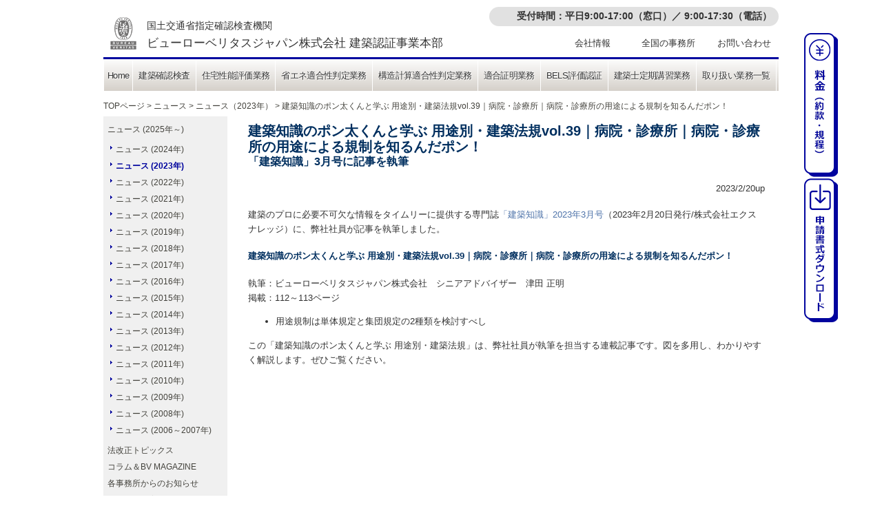

--- FILE ---
content_type: text/html
request_url: https://www.bvjc.com/news/230220.html
body_size: 17650
content:
<?xml version="1.0" encoding="Shift_JIS"?>
<!DOCTYPE html PUBLIC "-//W3C//DTD XHTML 1.0 Transitional//EN" "http://www.w3.org/TR/xhtml1/DTD/xhtml1-transitional.dtd">
<html xmlns="http://www.w3.org/1999/xhtml" xml:lang="ja" lang="ja"><!-- InstanceBegin template="/Templates/BaceContents.dwt" codeOutsideHTMLIsLocked="false" -->
<head>
<meta http-equiv="Content-Type" content="text/html; charset=shift_jis" />
<meta http-equiv="X-UA-Compatible" content="IE=edge" />
<meta http-equiv="Content-Script-Type" content="text/javascript" />
<meta http-equiv="Content-Style-Type" content="text/css" />
<meta http-equiv="Imagetoolbar" content="no" />
<!-- InstanceBeginEditable name="doctitle" -->
<meta name="description" content="建築知識のポン太くんと学ぶ 用途別・建築法規vol.39｜病院・診療所｜病院・診療所の用途による規制を知るんだポン！" />
<meta name="keywords" content="建築法規,建築知識,ビューローベリタス" />
<title>建築知識のポン太くんと学ぶ 用途別・建築法規vol.39｜病院・診療所｜病院・診療所の用途による規制を知るんだポン！│建築確認検査・住宅性能評価　ビューローベリタス</title>
<link rel="canonical" href="https://www.bvjc.com/news/230220.html">
<script type="application/ld+json">
  {
    "@context": "https://schema.org",
    "@type": "BreadcrumbList",
    "itemListElement": [{
      "@type": "ListItem",
      "position": 1,
      "name": "TOP ページ",
      "item": "https://www.bvjc.com/"
      },{
      "@type": "ListItem",
      "position": 2,
      "name": "ニュース",
      "item": "https://www.bvjc.com/news/"
      },{
      "@type": "ListItem",
      "position": 3,
      "name": "ニュース（2023年）",
      "item": "https://www.bvjc.com/news/2023.html"
    },{
      "@type": "ListItem",
      "position": 4,
      "name": "建築知識のポン太くんと学ぶ 用途別・建築法規vol.39｜病院・診療所｜病院・診療所の用途による規制を知るんだポン！",
      "item": "https://www.bvjc.com/news/230220.html"
    }]
  }
</script>
<!-- InstanceEndEditable -->

<!-- Google Tag Manager -->
<script>(function(w,d,s,l,i){w[l]=w[l]||[];w[l].push({'gtm.start':
new Date().getTime(),event:'gtm.js'});var f=d.getElementsByTagName(s)[0],
j=d.createElement(s),dl=l!='dataLayer'?'&l='+l:'';j.async=true;j.src=
'https://www.googletagmanager.com/gtm.js?id='+i+dl;f.parentNode.insertBefore(j,f);
})(window,document,'script','dataLayer','GTM-WL43ZWZ');</script>
<!-- End Google Tag Manager -->

<script src="/js/jquery-3.7.1.min.js" type="text/javascript"></script> 
<link href="/css/main.css" rel="stylesheet" type="text/css" />
<link href="/css/jquery.bxslider.css" rel="stylesheet" type="text/css" />
<!--メニュー画像ONOFF切り替え-->
<script src="/js/rollover.js" type="text/javascript"></script>

<!-- InstanceBeginEditable name="head" -->
<!-- InstanceEndEditable --> 


</head>
<body id="toppage">

<!-- Google Tag Manager (noscript) -->
<noscript><iframe src="https://www.googletagmanager.com/ns.html?id=GTM-WL43ZWZ"
height="0" width="0" style="display:none;visibility:hidden"></iframe></noscript>
<!-- End Google Tag Manager (noscript) -->

<div id="container"> 
<div id="header">
<!-- InstanceBeginEditable name="EditCtsHeader" --> <img src="/images/header2.jpg" alt="建築確認検査│ビューローベリタス" width="980" height="229" class="ctsheader_img" /> <!-- InstanceEndEditable -->

<!-- header -->
  <div id="header">
    <div class="headerimg2">

      <!--pagetop start-->
      <div class="container">
      <div class="item" style="width: 500px; margin-left: 10px;margin-top:25px;">
      <!--logo start-->
        <div style="line-height: 180%; font-size: 1.1em; margin: 0;"><img src="/images/top/bv_logo.png"  style="float:  left; margin-right:15px;">
          <div style="padding-top:0px;"><a href="/">国土交通省指定確認検査機関<br /><span style="font-size:1.2em; ">ビューローベリタスジャパン株式会社&nbsp;建築認証事業本部</span></a></div>
        </div>
      <!--logo end-->
      </div>
      
      <div class="item">
<style>
.icon_tell {

}
.top_tell{
text-align: right;
padding:5px 10px 5px 15px;
margin: 10px 0px 10px 0;
border-radius: 20px;
background: #e1e1e1;
font-size: 14px;
font-weight: bold;
}
</style>
      
        <div class="top_tell icon_tell">受付時間：平日9:00-17:00（窓口）／ 9:00-17:30（電話）</div>
      
        <nav class="top-menu">
            <ul>
              <li><a href="/about-us/" target="_blank">会社情報</a>
                <ul>
                  <li><a href="/about-us/" target="_blank">会社概要</a></li>
                  <li><a href="/careers/">採用情報</a></li>
                </ul>
              </li>
              <li><a href="/worldwide-locations/">全国の事務所</a></li>
              <li><a href="/contact/" target="_blank">お問い合わせ</a></li>
            </ul>
          </nav>
      </div>
    </div>
      <!--pagetop end-->

    <!--メインメニューstart-->
    <div id="mainNav">
      <ul>
        <li style="padding: 13px 5px 12px 5px!important;"><a href="/">Home</a></li>
        <li><a href="/ctc-business/bca">建築確認検査</a></li>
        <li><a href="/ctc-business/hqa">住宅性能評価業務</a></li>
        <li><a href="/ctc-business/hantei">省エネ適合性判定業務</a></li>
        <li><a href="/ctc-business/sac">構造計算適合性判定業務</a></li>
        <li><a href="/ctc-business/slc">適合証明業務</a></li>
        <li><a href="/ctc-business/bels">BELS評価認証</a></li>
         <li><a href="/ctc-business/pta">建築士定期講習業務</a></li>
        <li><a href="/ctc-business">取り扱い業務一覧</a></li>
      </ul>
    </div>
    <!--メインメニューend---->


    </div>

  </div><!-- /header -->

</div>
<div id="main">
<div id="plist">
<!-- InstanceBeginEditable name="EditPlist" -->
      <p> <a href="/">TOPページ</a> &gt; <a href="/news">ニュース</a> &gt; <a href="/news/2023.html">ニュース（2023年）</a> &gt; 建築知識のポン太くんと学ぶ 用途別・建築法規vol.39｜病院・診療所｜病院・診療所の用途による規制を知るんだポン！</p>
      <!-- InstanceEndEditable -->
<!-- /id="plist" --></div>
<table border="0" cellspacing="0" cellpadding="0" class="margin-top-5">
<tr> 
<td style="width: 180px;" class="valign-top" id="td_lnavi">
<div id="leftnavi">
<!-- InstanceBeginEditable name="EditLeftMenu" -->

<!-- news Left menu -->
<ul>
  <li><a href="/news/">ニュース (2025年～)</a>
    <ul>
      <li><a href="/news/2024.html">ニュース (2024年)</a></li>
      <li><span><a href="/news/2023.html">ニュース (2023年)</a></span></li>
      <li><a href="/news/2022.html">ニュース (2022年)</li>
      <li><a href="/news/2021.html">ニュース (2021年)</a></li>
      <li><a href="/news/2020.html">ニュース (2020年)</a></li>
      <li><a href="/news/2019.html">ニュース (2019年)</a></li>
      <li><a href="/news/2018.html">ニュース (2018年)</a></li>
      <li><a href="/news/2017.html">ニュース (2017年)</a></li>
      <li><a href="/news/2016.html">ニュース (2016年)</a></li>
      <li><a href="/news/2015.html">ニュース (2015年)</a></li>
      <li><a href="/news/2014.html">ニュース (2014年)</a></li>
      <li><a href="/news/2013.html">ニュース (2013年)</a></li>
      <li><a href="/news/2012.html">ニュース (2012年)</a></li>
      <li><a href="/news/2011.html">ニュース (2011年)</a></li>
      <li><a href="/news/2010.html">ニュース (2010年)</a></li>
      <li><a href="/news/2009.html">ニュース (2009年)</a></li>
      <li><a href="/news/2008.html">ニュース (2008年)</a></li>
      <li><a href="/news/past/">ニュース (2006～2007年)</a></li>
    </ul>
  </li>
  
  <li><a href="/news/news_detail/">法改正トピックス</a></li>
  <li><a href="/column/">コラム＆BV MAGAZINE</a></li>
  <!--<li><a href="/news/ordinance/mlit.html">国土交通省　最新情報</a></li>-->
  <li><a href="/news/ordinance/maillist.html">各事務所からのお知らせ</a></li>
  <li><a href="/news/ad-article/">出版物のご案内</a></li>
  <li><a href="/news/links/">リンク集</a></li>
</ul><!-- news Left menu -->

<!--
            <ul>
              <li><span><a href="/news/">ニュース</a></span></li>
            </ul>
-->
            <!-- InstanceEndEditable --> 
<!-- /id="leftnavi" --></div>
<!-- InstanceBeginEditable name="EditRightNavi" --> <!-- InstanceEndEditable --> 

<div id="right_bnr">
<p class="mail"><a href="/contact" onclick="window.open(this.href, '', 'width=800,height=600,top=10,left=10,scrollbars=yes,resizable=yes'); return false;">お問い合わせフォーム</a></p>

<a href="/careers" target="_blank"><img src="/images/common/bnr_career_s.png" width="160" alt="建築認証事業本部　採用サイト" /></a>
</div>
</td>
<td style="width: 30px;" class="valign-top" id="leftfader"><!-- /id="leftfader" -->&nbsp;</td>
<td class="valign-top">
  <div class="centercts"> 
    <!-- InstanceBeginEditable name="EditContents" -->
            <div class="margin">
              <h1>建築知識のポン太くんと学ぶ 用途別・建築法規vol.39｜病院・診療所｜病院・診療所の用途による規制を知るんだポン！</h1>
              <h2>「建築知識」3月号に記事を執筆</h2>
            </div>
            <div class="align-right margin-bottom-20">2023/2/20up</div>
            <p>建築のプロに必要不可欠な情報をタイムリーに提供する専門誌<a href="https://www.xknowledge.co.jp/kenchi" target="_blank">「建築知識」2023年3月号</a>（2023年2月20日発行/株式会社エクスナレッジ）に、弊社社員が記事を執筆しました。</p>
            <h3 class="margin-top-20 margin-bottom-20">建築知識のポン太くんと学ぶ 用途別・建築法規vol.39｜病院・診療所｜病院・診療所の用途による規制を知るんだポン！</h3>
            <p>執筆：ビューローベリタスジャパン株式会社　シニアアドバイザー　津田 正明<br />
              掲載：112～113ページ</p>
            <ul>
              <li>用途規制は単体規定と集団規定の2種類を検討すべし</li>
            </ul>
            <p>この「建築知識のポン太くんと学ぶ 用途別・建築法規」は、弊社社員が執筆を担当する連載記事です。図を多用し、わかりやすく解説します。ぜひご覧ください。</p>
            
            <!-- InstanceEndEditable --> 
    <!-- /class="centercts" --></div>
</td>
</tr>
</table>
<!-- /id="main" --></div>
<!-- /id="container" --></div>

<div id="footer">
<!-- footer -->
<div id="btn_box">
<ul>
<li><a href="/ctc-info-service/terms-and-conditions/?float"><img src="/images/common/f_bt_price.png" alt="料金（約款・規程）" /></a></li>
<li><a href="/ctc-info-service/form-download/?float"><img src="/images/common/f_bt_dl.png" alt="申請書式ダウンロード" /></a></li>
</ul>
</div>
<div class="sitemap_title">グループウェブサイト</div>
<div id="footer_group_link">
<ul id="group1">
<li><a href="https://www.bureauveritas.jp/" target="_blank">Bureau Veritas Japan Portal (船級、産業設備・機器検査、船積前検査)</a></li>
<li><a href="https://group.bureauveritas.com/" target="_blank">Bureau Veritas Global</a></li>
</ul>
<ul id="group2">
<li><a href="https://www.bureauveritas.jp/certification" target="_blank">ISO認証、検証・監査</a></li>
<li><a href="/">建築確認</a></li>
<li><a href="https://kansa.bvjc.com/" target="_blank">建築物・不動産技術監査</a></li>
<li><a href="https://www.buil-repo.com/" target="_blank">建物定期検査</a></li>
<li><a href="https://www.bureauveritas.jp/consumer-products-retail" target="_blank">家庭用品検査</a></li>
<li><a href="https://www.bureauveritas.jp/electronics-wireless" target="_blank">電気・電子製品向け試験・認証</a></li>
<li><a href="https://www.bureauveritas.jp/auto-emc" target="_blank">車載機器・EMC試験・取得サービス</a></li>
</ul>
</div>
<div class="sitemap_title">サイトマップ</div>
<table border="0" cellpadding="0" cellspacing="0" id="footer_sitemap">
<tr><td colspan="4" class="padding-bottom-10"><p><a href="/">TOPページ</a></p></td></tr>
<tr>
<td style="width:240px;" class="padding-right-10">
<p class="margin-bottom-10"><a href="/ctc-business/"><span>取り扱い業務一覧</span></a></p>
<p><b>建築基準法</b></p>
<ul>
<li><a href="/ctc-business/bca/">建築確認検査</a></li>
<li><a href="/ctc-business/tua/">仮使用認定</a></li>
<li><a href="/ctc-business/sac/">構造計算適合性判定</a></li>
<li><a href="/ctc-business/hrsa-bca/">性能評価</a></li>
<li><a href="/ctc-business/bosai-osaka/">防災評定（大阪府）</a></li>
<li><a href="/ctc-business/pta/">建築士定期講習</a></li>
</ul>
<p><b>品質・性能・保険</b></p>
<ul>
<li><a href="/ctc-business/hqa/">住宅性能評価</a></li>
<li><a href="/ctc-business/hrsa-hqa/">試験（特別評価方法認定のための試験）</a></li>
<li><a href="/ctc-business/slc/">適合証明（フラット35）</a></li>
<li><a href="/ctc-business/warranty/">住宅瑕疵担保責任保険</a></li>
<li><a href="/ctc-business/slh/">長期使用構造等確認</a></li>
<!--<li><a href="/ctc-business/hqn/">現金取得者向け新築対象住宅証明審査</a></li>-->
<li><a href="/ctc-business/hqv/">贈与税の非課税措置に係る住宅性能証明</a></li>
<li><a href="/ctc-business/asj/">耐震判定</a></li>
<li><a href="/ctc-business/pas/">建築技術性能証明</a></li>
<li><a href="/ctc-business/rr/">既存被災建築物の火害診断</a></li>
<!--231023削除<li><a href="/ctc-business/tscc/">優良マンション認定</a></li>-->
</ul>
</td>
<td style="width:270px;" class="padding-right-10">
<p><b>建築環境・省エネルギー</b></p>
<ul>
<li><a href="/ctc-business/hantei/">建築物エネルギー消費性能適合性判定<br>（省エネ適合性判定）</a></li>
<li><a href="/ctc-business/nca/">建築物省エネ法施行規則に係る適合性評価<br>（省エネ届出特例）</a></li>
<li><a href="/ctc-business/hyoka/">建築物エネルギー消費性能評価<br>（省エネ性能評価）</a></li>
<li><a href="/ctc-business/beca_ni/">建築物エネルギー消費性能に係る任意評定<br>（省エネ任意評定）</a></li>
<li><a href="/ctc-business/lcb/">低炭素建築物新築等計画の技術的審査</a></li>
<li><a href="/ctc-business/he/">住宅省エネルギー性能証明書発行</a></li>
<li><a href="/ctc-business/isee/">建築物のエネルギー消費性能の向上に関する法律第30条に基づく認定に係る技術的審査</a></li>
<li><a href="/ctc-business/bels/">BELS評価</a></li>
</ul>
<div id="pcam">
	<p class="margin-top-10"> <a href="https://kansa.bvjc.com" target="_blank"><img src="/images/top/kansa_pcam01-s.png" alt="監査サイト" /> </a>
	</p>
	<p class="margin-top-10"> <a href="https://www.buil-repo.com/" target="_blank"><img src="/images/top/kansa_pcam02-s.png" alt="監査サイト" /> </a>
	</p>
</div></td>
<td style="width:220px;" class="padding-right-10">
<p><span>業務関連情報</span></p>
<ul>
<li><a href="/ctc-info-service/e-process/">e-Process</a></li>
<li><a href="/ctc-info-service/appointment/">来社予約</a></li>
<li><a href="/ctc-info-service/mail-sodan/">事前相談</a></li>
<li><a href="https://kensa.bureauveritas.com" target="_blank">オンライン検査予約</a></li>
<li><a href="/ctc-info-service/building-app/" target="_blank">電子申請</a></li>
<li><a href="/ctc-info-service/form-download/">申請書式ダウンロード</a></li>
<li><a href="/ctc-info-service/terms-and-conditions/">料金(約款・規程)</a></li>
</ul>
<p><span>ニュース</span></p>
<ul>
<li><a href="/news/">ニュース</a></li>
<li><a href="/news/news_detail/">法改正トピックス</a></li>
<li><a href="/column/">コラム＆BV MAGAZINE</a></li>
<!--<li><a href="/news/ordinance/mlit.html">国土交通省　最新情報</a></li>-->
<li><a href="/news/ordinance/maillist.html">メールマガジン登録<br>（各事務所からのお知らせ等）</a></li>
<li><a href="/news/ad-article/">出版物のご案内</a></li>
<li><a href="/news/links/">リンク集</a></li>
</ul>
<p><span>セミナー・トレーニング</span></p>
<ul>
<li><a href="/ctc-business/pta/">建築士定期講習</a></li>
<li><a href="/web-seminar/">オンラインセミナー（オンデマンド）</a></li>
<li><a href="https://www.bureauveritas.jp/seminar#rs" target="_blank">オンラインセミナー（ライブ配信）</a></li>
<li><a href="/news/seminar-schedule.html">デリバリーセミナー</a></li>
</ul>
</td>
<td>
<p><span>会社情報・求人</span></p>
<ul>
<li><a href="/about-us/" target="_blank">会社概要</a></li>
<li><a href="/careers/" target="_blank">求人</a></li>
</ul>
<p><a href="/worldwide-locations/">全国の事務所</a></p>
<p><a href="/contact/" target="_blank">お問い合わせ・お見積もり</a></p>
<p><a href="/contact/client-opinion.html" onclick="window.open(this.href, '', 'width=800,height=600,top=10,left=10,scrollbars=yes,resizable=yes'); return false;">ご意見・ご要望</a></p>
<p><a href="https://www.bureauveritas.jp/privacy-policy" target="_blank">個人情報保護方針</a></p>
<p><a href="https://www.bureauveritas.jp/cookie-policy" target="_blank">クッキーポリシー</a></p>
<p><a href="https://www.bureauveritas.jp/terms_of_use" target="_blank">サイトのご利用にあたって</a></p>

<!--LinkedIn&Youtube-->
<p style="margin-top:1rem;"><a href="https://www.linkedin.com/authwall?trk=bf&trkInfo=AQHTZYjVKAAbcwAAAZUSKztQh4bprS_1SN1mfCwhLK7TnOc-3twhPkxBHb6vGj4ElnIFA78vQUFRgxPs_U3tbo6kHuCsYBUJuhYiP_O1Kt-I0o9rMBRBnNUb4-3bti9d5AcE5Pk=&original_referer=&sessionRedirect=https%3A%2F%2Fwww.linkedin.com%2Fcompany%2F%25E3%2583%2593%25E3%2583%25A5%25E3%2583%25BC%25E3%2583%25AD%25E3%2583%25BC%25E3%2583%2599%25E3%2583%25AA%25E3%2582%25BF%25E3%2582%25B9%25E3%2582%25B8%25E3%2583%25A3%25E3%2583%2591%25E3%2583%25B3%25E6%25A0%25AA%25E5%25BC%258F%25E4%25BC%259A%25E7%25A4%25BE" target="_blank"><img src="/images/LinkedIn-Blue-Logo_64.png" alt="LinkedIn" width="28" height="28"></a> <a href="https://www.youtube.com/@BureauVeritas_Japan" target="_blank"><img src="/images/yt_logo_rgb_64.png" alt="Youtube" width="40" height="28" style="margin-left: 10px;"></a></p>
</td>
</tr>
</table><!-- /footer -->

<!-- /id="footer" --></div>
<div id="copyright">
<p>&nbsp;&copy; Bureau Veritas Japan </p>
<!-- /id="copyright" --></div>
<!--
<script type="text/javascript">
$(document).ready(function(){
    $('#kansa_link .bxslider').bxSlider({
		auto: true,
		controls: false,
		pause: 3000
	});

    $('#header .bxslider').bxSlider({
		mode: 'fade',
		speed: 2000,
		auto: true,
		controls: false,
		pause: 4000
	});
});
</script>
-->
</body>
<!-- InstanceEnd --></html>


--- FILE ---
content_type: text/css
request_url: https://www.bvjc.com/css/common.css
body_size: 3883
content:
@charset "Shift_JIS";

/*==========*/
/* 基本設定 */
/*==========*/
body {
	margin: 0;
	padding: 0;
	/*background: #E8E6E7;*/
	background: #FFFFFF;
	text-align: center;
	color : #333333;
	/*font: 100% Arial, "ＭＳ Ｐゴシック", Osaka, "ヒラギノ角ゴ Pro W3";*/
	font: 13px "ヒラギノ角ゴ Pro W3", "メイリオ", Meiryo,Arial, Verdana, sans-serif, "ＭＳ Ｐゴシック";
}

body.flamein {
	background: #FFFFFF;
	text-align: left;
}

img {
	border: 0;
}

p,h1,h2,h3,h4,h5,form {
	margin: 0;
	padding: 0;
}

h1,h2,h3,h4,h5,h6 {
	font-weight: normal;
	font-size: 100%;
}

p,dt,dd,li {
	line-height: 1.6;
}

table {
	border-collapse: collapse;
}

/*============*/
/* リンク設定 */
/*============*/
a:link {
}

a:visited {
}

a:active {
}

a:hover {
}

/*================*/
/* サイト共通設定 */
/*================*/

/* 右よせ */
.right {
	text-align: right;
}

/* 中央ぞろえ */
.center {
	text-align: center;
}

/* 太字 */
.bold {
	font-weight: bold;
}

/* クリア */
.clear {
	clear: both;
}

/* 回りこみ左 */
.float-left {
	float: left;
}

/* 回りこみ右 */
.float-right {
	float: right;
}

/* NEWの色 */
.new {
	color: #FF0000!important;
	font-size: 80%;
}

/* 赤の色 */
.red {
	color: #FF0000!important;
}
/* BV文字設定 */
.bvred {
	color: #b0002d!important;
}

.bvblue {
	color: #00049E;
}

/*赤太字*/
.redB {
	color: #CD0030!important;
  font-weight: bold!important;
}
/*青太字*/
.blueB {
	color: #4f74aa;
  font-weight: bold;
}

.small {
	font-size: 90%;
}

.x-small {
	font-size: 80%;
}

.xx-small {
	font-size: 70%;
}
.large {
font-size:110%;
}
.x-large {
font-size:120%;
}

/*============*/
/* ヘッダ */
/*============*/
.headerimg2 {
    z-index: 0;
    margin: 0;
    padding: 0px 0 0 0;
/*    height: 290px;*/
    overflow: hidden;
    background-color: #ffffff;
    position: relative;
}
.headerimg2 ul, .headerimg2 li {
    margin: 0 !important;
    padding: 0 !important;
    list-style: none;
}
.container {
  display: flex;
  flex-direction: row;
  justify-content: space-between;
  align-items: flex-start ;
  margin-bottom: 5px;
}
.item1 {
order: 1;
flex-basis: 300px;
}
.item2 {
order: 2;
flex-basis: 200px;
}
.item3 {
order: 3;
flex-basis: 400px;
}

select{
border:#e69f36 solid 2px;
padding: 0 0 0 0;
  border-radius: 4px;
  background: #e69f36;
  color:#fff;
  margin: 0 0 5px 0 ;
}

nav.top-menu{
margin-left: 90px;
/*	display: inline-block;*/
}
.top-menu ul {
list-style: none;
margin: 0;
padding: 0;
}
.top-menu ul::after {
content: "";
display: block;
clear: both;
}
.top-menu ul > li {
float: left;
position: relative;
width: 110px;
box-sizing: border-box;
  z-index: 10;
  padding: 2px;
}
.top-menu ul li a {
display: block;
text-decoration: none;
color: #333;
background: #fff;
text-align: center;
border-left:10px #fff solid;
  padding:5px;
}
.top-menu ul li a:hover {
background: #fff;
  color: #00049E;
border-left:10px #00049E solid;
}
.top-menu ul > li ul {
display: none;
position: absolute;
top: 100%;
width: 100%;
}
.top-menu ul > li li {
float: none;
width: 110px;
}
.top-menu ul li:hover ul {
display: block;
}

/*2025カラー変更ここから*/
.rs_menu {
    display: flex;
    list-style: none;
}

.rs_menu li {
    padding: 8px 5px;

}

/*2025カラー変更ここまで*/

/*============*/
/* サイト設定 */
/*============*/
#container {
	margin: 0 auto;
/*	padding: 0 0 10px; */
	padding: 0;
	width: 980px;
	text-align: left;
	background: #FFFFFF;
	position: relative;
}

/*==============*/
/* コピーライト */
/*==============*/
#copyright {
	margin: 0 auto;
	padding: 5px 0 0;
	width: 980px;
	text-align: left;
	color: #4F74AA;
	font: 600 68% Arial;
}

/*========*/
/* ヘッダ */
/*========*/
#header {
	margin:0px;
	padding:0px;
	width: 980px;
}
#header img.ctsheader_img {
	display: none;
}
#header #hd_header { position:absolute; top:0px; left:5px; }
#header #hd_title { display:inline-block; }
#header #hd_select { position:absolute; top:45px; left:835px; font-size:8pt; background-color:#2B281F; z-index:15; }
#header #hd_select #hd_sel_title { display:block; width:117px; padding:3px 0px; padding-left:10px; color:#A5A392; background:url("../images/common/sel_pulldown.jpg") 108px 4px no-repeat; cursor:pointer; }
#header #hd_select #hd_sel_detail { display:none; padding:10px 5px; line-height:180%; color:#FFFFFF; }
#header #hd_select #hd_sel_detail p { background:url("../images/common/sel_mark.gif") -4px 4px no-repeat; padding-left:8px; }
#header #hd_select #hd_sel_detail a { color:#FFFFFF; text-decoration:none; }
#header #hd_select #hd_sel_detail a:hover { color:#D0002D; text-decoration:none; }
#header #hd_link { display:inline-block; margin-left:20px; position:relative; z-index:18; top:1px; }
#header #hd_link ul { margin:0px; padding:0px; }
#header #hd_link ul li { display:inline-block; margin-left:15px; }

/*
#header #hd_switch { position:absolute; top:49px; left:10px; z-index:17; }
#header #hd_switch ul { margin:0px; padding:0px; list-style:inside none; }
#header #hd_switch ul li { margin-right:6px; float:left; }
#header #hd_switch ul li a { height:94px; width: 94px; display: block; background: left top no-repeat; text-indent: -999em; }
#header #hd_switch ul li#hd_rs a { 
	background-image: url(/images/common/header/head_sw_reservation.png);
	background-image: url(/images/common/header/head_sw_reservation_ie.gif)\9;
}
#header #hd_switch ul li#hd_dl a {
	background-image: url(/images/common/header/head_sw_download.png);
	background-image: url(/images/common/header/head_sw_download_ie.gif)\9;
}
#header #hd_switch ul li#hd_pr a {
	background-image: url(/images/common/header/head_sw_price.png);
	background-image: url(/images/common/header/head_sw_price_ie.gif)\9;
}
#header #hd_switch ul li#hd_rs a:hover {
	background-image: url(/images/common/header/head_sw_reservation_o.png);
	background-image: url(/images/common/header/head_sw_reservation_ie_o.gif)\9;
}
#header #hd_switch ul li#hd_dl a:hover {
	background-image: url(/images/common/header/head_sw_download_o.png);
	background-image: url(/images/common/header/head_sw_download_ie_o.gif)\9;
}
#header #hd_switch ul li#hd_pr a:hover {
	background-image: url(/images/common/header/head_sw_price_o.png);
	background-image: url(/images/common/header/head_sw_price_ie_o.gif)\9;
}
/*

/* 181200 */
#header #hd_switch { position:absolute; top:49px; left:10px; z-index:17; width:200px; }
#header #hd_switch ul { margin:0px; padding:0px; list-style:inside none; }
#header #hd_switch ul li { margin: 0 6px 2px 0; float:left; }
#header #hd_switch ul li a:hover img { opacity:1; filter:brightness(110%); }

/* /181200 */

/* 191004 */
/* ヘッダ画像スライド */
.headerimg {
	z-index: 0;
	margin: 0;
	padding: 34px 0 0 0;
	height: 195px;
	overflow: hidden;
	background-color: #67645b;
	position: relative;
}
.headerimg ul, .headerimg li {
	margin: 0 !important;
	padding: 0 !important;
	list-style: none;
}
.open a {
	color: #d0103b;
	font-size: 125%;
	font-weight: bold;
}
.open a:hover {
	color: #b0002d;
}

/* /191004 */

#header #hd_bannerbk { position:absolute; top:35px; left:95px; }
#header #hd_bannerbk ul { margin:0px; padding:0px; list-style:inside none; }


#header #hd_banner { position:absolute; top:35px; left:95px; }
#header #hd_banner ul { margin:0px; padding:0px; list-style:inside none; }
#header #hd_banner ul li a:hover img {
opacity: .7;
filter: alpha(opacity=70);
-ms-filter: "alpha(opacity=70)";
-khtml-opacity: 0.7;
-moz-opacity: 0.7;
}

#header #hd_search { position:absolute; top:7px; left:840px; background:url("../images/common/search_bk.jpg") 0px -2px no-repeat; height:23px; }
#header #hd_search input { border:none; background:none; /*background-color:#DDDDDD;*/ }
#header #hd_search input.searchtxt { width:105px; outline:0px none black; margin-left:5px; }
#header #hd_search #search_btn { position:relative; top:3px; left:-6px; }
#header #hd_flash { position:absolute; top:34px; left:0px; }

#header #mainNav { position:relative;width:981px;height:46px; border-top:3px solid #00049E;}
/*#header #mainNav { position:relative;width:981px;height:46px;z-index:17; }*/
/* #header #mainNav ul { margin:0px;padding:0px;margin-top:5px; } */
#header #mainNav ul {
margin:0px;padding:0px;margin-top:0px;
display: flex;
background-image: linear-gradient(180deg, rgba(252, 252, 251, 1), rgba(213, 208, 202, 1));
}
#header #mainNav ul li { 
position:relative;
/*float:left;*/
/*height: 46px;*/
list-style-type:none;
background-image: linear-gradient(180deg, rgba(252, 252, 251, 1), rgba(213, 208, 202, 1));
padding: 13px 8px 12px 8px!important;
border: 1px solid #fff;
letter-spacing:-0.05em;
text-shadow: 0 -1px 1px #fff, 1px 1px 1px #fff;
color: #000;
}
#mainNav ul li+ li {
  border-left:none!important;
}
#mainNav ul li a{
    display: block;
    height: 100%;
    width: 100%
}
#mainNav ul li a{
    display: block;
    height: 100%;
    width: 100%;
}
#mainNav ul li:hover{
  background: #d7d4d0!important;
}
#header ul li div { font-size:10pt; }
#header ul li div.sub_title { font-weight:bold; background-color:#999; text-indent:10px; color:#FFF; margin-bottom:5px; }
#header #hd_link ul li div#head_service_list,
#header #hd_link ul li div#head_news_list,
#header #hd_link ul li div#head_seminar_list,
#header #hd_link ul li div#head_location_list,
#header #hd_link ul li div#head_company_list,
#header #hd_link ul li div#head_contact_list { position:absolute; display:none; background:#C6BFB7; top:33px; padding:15px; }
/* #header #mainNav ul li div#menu_etc_list { position:absolute; display:none; background:#C6BFB7; top:46px; padding:15px; } */
#header ul li div.menu_title { padding:3px 10px; font-weight:normal; text-transform:none; background-color:#68655C; color:#FFFFFF; font-weight:bold; }
#header ul li div.menu_detail { margin-top:5px; padding:0px 0px; }
#header ul li div.menu_detail p { margin-left: 10px; }
#header ul li div.menu_detail p.ind1 { padding-left:9pt; }
#header ul li div.menu_detail p.ind2 { padding-left:18pt; }
#header ul li div.menu_detail p.ind3 { padding-left:27pt; }
#header ul li div.menu_detail table td { vertical-align:top; }
#header ul li div a { text-decoration:none; color:#43423c; }
#header ul li div a:hover { text-decoration:none; color:#9c192e; }

/* 注目バナー　2019/6/10変更 */
#header #feature {
	visibility: visible; /* 表示／非表示切り替え */
	position: absolute;
	top: 120px;
	left: 15px;
}

#header #feature a {
	display: block;
	width: 260px;
	height: 90px;
}

#header #feature a:hover img {
	opacity:1;
	filter:brightness(110%);
}


/* ロゴ */
#logo {
	float: left;
	width: 267px;
	height: 86px;
}

#logo img {
	vertical-align: bottom;
}


/* ヘッダ・ナビゲーションブロック */
#navi-block {
	float: right;
	margin: 0;
	padding : 0;
	text-align: right;
	width: 713px;
}


/* サイトナビゲーション */
#sitenavi {
	float: right;
	margin: 0px;
	padding: 0;
}

#sitenavi ul {
	margin: 5px 0 0;
	padding: 0;
	list-style: none;
}

#sitenavi li {
	float: left;
	margin: 0;
	padding: 0;
	font-size: 9pt;
	border-right: 1px solid #ADACAC;
}

#sitenavi li.nosnaviline {
	border: none;
}

#sitenavi a {
	padding: 0 5px;
	color: #ADACAC;
	text-decoration: none;
}

#sitenavi a:hover {
	color: #666666;
}

#search {
	margin: 0;
	padding: 10px 10px 0 0;
	float: right;
}

#search input.searchtxt {
	width: 50px;
}

/* ナビゲーション */
#navi {
	float: right;
	margin: 47px 0 0;
	padding: 0;
}

#navi ul {
	margin: 0;
	padding: 0;
	list-style: none;
}

#navi li {
	float: left;
	margin: 0;
	padding: 0;
	font-size: 9pt;
	border-right: 1px solid #CC0038;
}

#navi li.nonaviline {
	border: none;
}

#navi li a {
	padding: 1px 5px 2px;
	text-decoration: none;
	color: #CC0038;
	font-weight: bold;
}

#navi li a:hover {
	color: #FFFFFF;
	font-weight: bold;
	background: #CC0038;
}

/* フッター */
#footer {
	margin:1px auto 0;
/*	margin-top:10px; */
	padding:0px 0px 30px 0px;
	width: 980px;
	text-align: left;
	background:#EAE9E5 url('../images/common/footer_bg.gif') right top no-repeat;
}

#footer #footer_group_link { border-bottom: 1px solid #AAA; margin-bottom: 5px; padding: 0px 30px 5px 30px; font-size: 13px; }
#footer #footer_group_link a { color: #333; text-decoration: none; }
#footer #footer_group_link a:hover { color: #00049E; text-decoration: none; }
#footer #footer_group_link ul { list-style: none; margin: 0px; padding: 0px; }
#footer #footer_group_link li { color: #00049E; display: inline; white-space: nowrap; /*padding-right: 55px;*/ }
#footer #footer_group_link li:before { content: "■"; padding-right: 5px; }
#footer #footer_group_link ul#group1 li { padding-right: 24px; }
#footer #footer_group_link ul#group2 li { padding-right: 28px; padding-right: 28px\9; }

#footer .sitemap_title { color: #333; font-size: 15px; font-weight: bold; padding: 5px 0px 5px 30px; }

#footer table {
	/*font:80% Arial, "ＭＳ Ｐゴシック", Osaka, "ヒラギノ角ゴ Pro W3";*/
	margin: 0 auto;
	width:920px;
	color:#333333;
}
#footer p a {
	font-size:100%;
	color:#00049E;
	font-weight:bold;
	text-decoration:none;
}
#footer p span {
	font-size:100%;
	color:#00049E;
	font-weight:bold;
}
#footer p a:hover {
	font-size:100%;
	color:#00049E;
	font-weight:bold;
	text-decoration:none;
}
#footer td {
	vertical-align:top;
	line-height:150%;
}
#footer td ul { margin:0px; margin-bottom:10px; padding:0px; list-style:none inside; }
#footer li a {
	font-size:100%;
	color:#42413C;
	text-decoration:none;
	list-style-position:inside;
}
#footer li a:hover {
	font-size:100%;
	color:#00049E;
	text-decoration:none;
}


#footer #btn_box {
	display: none;
}
.bca_con #footer #btn_box {
	display: block;
	position: fixed;
	right: 1em;
	bottom: 1em;
}

.bca_con #footer #btn_box ul {
	list-style: none;
	margin: 0;
	padding: 0;
}

.bca_con #footer #btn_box li {
	margin: 2px 0 0;
	padding: 0;
	line-height: 0;
}


/* カテゴリー */
#category {
	clear: both;
	margin: 0;
	padding: 0 0 0 8px;
	width: 972px;
	background: url(../images/common/category-bg.jpg) repeat-x;
	height: 42px;
}

#category ul {
	margin: 0;
	padding: 0;
	list-style: none;
}

#category li {
	float: left;
	margin: 0;
	padding: 0;
}

#category li img {
	margin-right: 0px;
	vertical-align: bottom;
}

#category3 {
	margin-right: 3px;
	vertical-align: bottom;
}


/* Flash領域 */
#flash {
	margin: 0px;
	padding: 0px;
	width: 980px;
	height: 188px;
	z-index: 2;
}

#flash img {
	vertical-align: bottom;
}

/* サブメニュー */
#navi .navlevel2 {
	position: absolute;
	visibility: hidden;
	z-index: 3;
	text-align: left;
	background: #FFFFFF;
	opacity:.90;
	filter: alpha(opacity=90); 
	-moz-opacity: 0.9;
}

#navi .navlevel2 ul {
	margin: 0;
	padding: 0;
	list-style: none;
}

#navi .navlevel2 li {
	float: none;
	margin: 0;
	padding: 0;
	border: none;
	font-size: 100%;
}

#navi .navlevel2 a {
	margin: 0px;
	padding: 2px 5px 2px 13px;
	display: block;
	width: 140px;
	background: url(../images/common/menudot.gif) no-repeat left top;
	color: #6B82A1;
	font-weight: normal;
}

#navi .navlevel2 a:hover {
	font-weight: normal;
}

#navi .navlevel2_last {
	position: absolute;
	right: 0px;
}

#navi .menuhoveron {
	background-color: #CC0038;
	color: #FFFFFF;
}

#navi .menuhoveroff {
	background-color: #FFFFFF;
	color: #CC0038;
}

/* マージン */
.margin-top-0 { margin-top: 0px; }
.margin-top-5 { margin-top: 5px; }
.margin-top-10 { margin-top: 10px; }
.margin-top-15 { margin-top: 15px; }
.margin-top-20 { margin-top: 20px; }
.margin-top-30 { margin-top: 30px; }
.margin-left-5 { margin-left: 5px; }
.margin-left-10 { margin-left: 10px; }
.margin-left-15 { margin-left: 15px; }
.margin-left-20 { margin-left: 20px; }
.margin-left-30 { margin-left: 30px; }
.margin-left-35 { margin-left: 35px; }
.margin-left-40 { margin-left: 40px; }
.margin-left-45 { margin-left: 45px; }
.margin-left-50 { margin-left: 50px; }
.margin-left-55 { margin-left: 55px; }
.margin-left-60 { margin-left: 60px; }
.margin-right-5 { margin-right: 5px; }
.margin-right-10 { margin-right: 10px; }
.margin-right-15 { margin-right: 15px; }
.margin-right-20 { margin-right: 20px; }
.margin-right-30 { margin-right: 30px; }
.margin-bottom-5 { margin-bottom: 5px; }
.margin-bottom-10 { margin-bottom: 10px; }
.margin-bottom-15 { margin-bottom: 15px; }
.margin-bottom-20 { margin-bottom: 20px; }
.margin-bottom-30 { margin-bottom: 30px; }

/* パディング */
.padding-top-5 { padding-top:5px; }
.padding-top-10 { padding-top:10px; }
.padding-top-15 { padding-top:15px; }
.padding-top-20 { padding-top:20px; }
.padding-left-5 { padding-left:5px; }
.padding-left-10 { padding-left:10px; }
.padding-left-15 { padding-left:15px; }
.padding-left-20 { padding-left:20px; }
.padding-right-5 { padding-right:5px; }
.padding-right-10 { padding-right:10px; }
.padding-right-15 { padding-right:15px; }
.padding-right-20 { padding-right:20px; }
.padding-bottom-5 { padding-bottom:5px; }
.padding-bottom-10 { padding-bottom:10px; }
.padding-bottom-15 { padding-bottom:15px; }
.padding-bottom-20 { padding-bottom:20px; }

/* valign */
.valign-top { vertical-align: top; }
.valign-middle { vertical-align: middle; }
.valign-bottom { vertical-align: bottom; }
.align-left { text-align: left; }
.align-center { text-align: center; }
.align-right { text-align: right; }

/* 行間 */
.line-height-100 { line-height:100%; }
.line-height-110 { line-height:110%; }
.line-height-120 { line-height:120%; }
.line-height-130 { line-height:130%; }
.line-height-140 { line-height:140%; }
.line-height-150 { line-height:150%; }
.line-height-160 { line-height:160%; }
.line-height-170 { line-height:170%; }
.line-height-180 { line-height:180%; }
.line-height-190 { line-height:190%; }
.line-height-200 { line-height:200%; }




/*=====================================
 リンク画像アクション
=====================================*/

#pcam a img {
opacity: 1;
filter: alpha(opacity=100);
-ms-filter: "alpha(opacity=100)";
-khtml-opacity: 1;
-moz-opacity: 1;
-webkit-transition: .25s ease-in-out;
transition: .25s ease-in-out;
}
#pcam a:hover img {
opacity: .6;
filter: alpha(opacity=60);
-ms-filter: "alpha(opacity=60)";
-khtml-opacity: 0.6;
-moz-opacity: 0.6;
}


/*ハイパーリンクがある画像にマウスオーバー*/
a img {
opacity: 1;
filter: alpha(opacity=100);
-ms-filter: "alpha(opacity=100)";
-khtml-opacity: 1;
-moz-opacity: 1;
/*-webkit-transition: .25s ease-in-out;
transition: .25s ease-in-out;*/
}
a:hover img {
opacity: .7;
filter: alpha(opacity=70);
-ms-filter: "alpha(opacity=70)";
-khtml-opacity: 0.7;
-moz-opacity: 0.7;
}

area {
	border: none;
	outline: none;
}

/* ボタン型テキスト */
.textbtn {
	border: 1px solid #b0002d;
	padding: 3px 6px;
	display: inline-block;
	color: #b0002d !important;
}
.textbtn:hover {
	background-color: #e4e4f7;
	border: 1px solid #2C32FF;
	color: #2C32FF !important;
}

.textbtn_b {
	border: 1px solid #4f74aa;
	border-radius: 2px;
	display: inline-block;
	padding: 5px 10px;
	color: #4f74aa;
}
.textbtn_b:hover {
	background-color: #e4e4f7;
	border: 1px solid #2C32FF;
	color: #2C32FF !important;
}

/*インデンント*/
.indent-1 {
	padding-left:1em;
	text-indent:-1em;
}
.indent-1_2 {
	padding-left:1em;
	text-indent:-1.5em;
}
.indent-1_2_2 {
	padding-left:1.5em;
	text-indent:-1.5em;
}
.indent-2 {
	padding-left:2em;
	text-indent:-2em;
}
.indent-2_2 {
	padding-left:2em;
	text-indent:-1.5em;
}

.indent-3 {
	padding-left:3em;
	text-indent:-3em;
}
.indent-3_2 {
	padding-left:3em;
	text-indent:-2.5em;
}

--- FILE ---
content_type: text/css
request_url: https://www.bvjc.com/css/contents.css
body_size: 4905
content:
@charset "Shift_JIS";

/*==================*/
/* 繧ｳ繝ｳ繝�Φ繝��繝�ム */
/*==================*/
#ctsheader {
	margin: 0px;
	padding: 0px;
	width: 980px;
	z-index: 2;
}

#ctsheader img {
	vertical-align: bottom;
}

/*==============*/
/* 繝｡繧､繝ｳ繧ｨ繝ｪ繧｢ */
/*==============*/
#main {
	margin: 0;
	padding: 0;
	width: 980px;
}

/*#main td {
	vertical-align: top;
}*/

.clearfix:after {
	content: "";
	clear: both;
	display: block;
}


/*==================*/
/* 蟾ｦ繝翫ン繧ｲ繝ｼ繧ｷ繝ｧ繝ｳ */
/*==================*/
#td_lnavi {
	background-color:#F0F0F0;
}
#leftnavi {
	/*margin: 13px 0px 0px 0px;*/
	margin: 0;
	padding: 0;
	width: 170px;
	font-size: 100%;
	font-weight: normal;
}

#leftnavi ul { margin: 10px 0px; padding: 0px; list-style: none inside; margin-left: 0.5em; font-size: 12px; line-height: 150%; }
#leftnavi .lnav_lev3_ul { margin-left: 0em; }
#leftnavi ul li ul { margin-left: 0em; }
#leftnavi li { margin-bottom: 5px; }
/*#leftnavi .lnav_lev3_li { padding-left: 1em; background: url(../images/common/lnav_lev3_point.gif) no-repeat 0px 2px; }*/
#leftnavi ul li ul li { background: url(../images/common/lnavi_point_red.gif) no-repeat; padding-left:1em; }
#leftnavi ul li ul ul li { background: url(../images/common/lnavi_point_gray.gif) no-repeat; padding-left:1em; }
#leftnavi li a { color: #43423c; text-decoration: none; }
#leftnavi li a:hover { color: #00049E; }
#leftnavi ul li span a { color: #00049E; font-weight: bold; }

#td_lnavi #right_bnr {
	margin: 5em 10px 1em;
	bottom: 0;
}
#td_lnavi p.mail {
	padding: 8px 5px 8px 20px;
	background:url('/images/picto_mail.gif') 5px 13px no-repeat;
	background-color: #fff;
	margin: 1em 0 10px;
	border: 1px solid #ccc;
}

#td_lnavi div.left_link ul {
	list-style: none;
	margin: 3em 5px 1em;
	padding: 0;
}
#td_lnavi div.left_link ul li {
	background: url(/images/bullet_arrow.gif) left top no-repeat;
	padding: 0 0 0 15px;
	margin-bottom: 0.5em;
}


/*================*/
/* 繝代Φ縺上★繝ｪ繧ｹ繝� */
/*================*/
#plist {
	margin: 13px 0px 0px 0px;
	padding: 0;
	font-size: 9pt;
}

#plist p {
	color: #43423c;
}

#plist a {
	color: #43423c;
	text-decoration: none;
}

#plist a:hover {
	color: #00049E;
	text-decoration: none;
}


/*================*/
/* 荳ｭ螟ｮ繧ｳ繝ｳ繝�Φ繝� */
/*================*/
.centercts {
	width: 750px;
	margin: 10px auto 2em;
	font-size: 10pt;
/*	line-height: 130%;*/
/*	color: #555555;*/

}

.centercts a {
	color: #4f74aa;
	text-decoration: none;
}

.centercts a:visited {
	color: #4f74aa;
	text-decoration: none;
}

.centercts a:active {
	color: #00049E;
	text-decoration: none;
}

.centercts a:hover {
	color: #00049E;
	text-decoration: underline;
}

.centercts h1 {
	color: #002F5F;
	font-size: 150%;
	line-height: 115%;
	font-weight: bold;
}

.centercts h2 {
	color: #002F5F;
	font-weight: bold;
	font-size: 120%;
	margin-bottom: 0.5em;
}

.centercts h3 {
	color: #002F5F;
	font-weight: bold;
}

.centercts .margin {
	margin-bottom: 20px;
}

.centercts table.table01 {
	border: none;
}

.centercts table.table01 th {
	background-color: #4F74A9;
	color: #FFFFFF;
	border: 1px solid #FFFFFF;
}

.centercts table.table01 tr {
}

.centercts table.table01 td {
	border: 1px solid #FFFFFF;
	background-color: #EEEEEE;
	color: #555555;
}

.centercts table.table01 tr.white td {
	background-color: #FFFFFF;
}

.centercts table.table01 td.white {
	background-color: #FFFFFF;
}

.centercts table.table01a {
	border: none;
}

.centercts table.table01a th {
	background-color: #4F74A9;
	color: #FFFFFF;
	border: 1px solid #FFFFFF;
}

.centercts table.table01a tr {
}

.centercts table.table01a td {
	border: 1px solid #FFFFFF;
	background-color: #EEEEEE;
	color: #555555;
}

.centercts table.table01a tr.white td {
	background-color: #FFFFFF;
}

.centercts table.table01a td.white {
	background-color: #FFFFFF;
}

.centercts table.table02 {
	border: none;
}

.centercts table.table02 th {
	border: none;
}

.centercts table.table02 td {
	border: none;
}

.centercts table.table02a {
	border: none;
}

.centercts table.table02a th {
	border: none;
}

.centercts table.table02a td {
	border: none;
}

.centercts table.table03 {
	border: 0px solid #555555;
	border-collapse: separate;
	border-spacing: 1px;
}

.centercts table.table03 th {
	background-color: #4F74A9;
	color: #FFFFFF;
	border: 0px solid #FFFFFF;
}

.centercts table.table03 tr {
}

.centercts table.table03 td {
	border: 0px solid #FFFFFF;
	background-color: #EEEEEE;
	color: #555555;
}

.centercts table.table03 tr.white td {
	background-color: #FFFFFF;
}

.centercts table.table04 {
	border: 1px solid #555555;
}

.centercts table.table04 th {
	background-color: #4F74A9;
	color: #FFFFFF;
	border: 1px solid #555555;
}

.centercts table.table04 td {
	border: 1px solid #555555;
	background-color: #FFFFFF;
	color: #555555;
}

.centercts table.table05 {
	border: 1px solid #555555;
}

.centercts table.table05 th {
	background-color: #4F74A9;
	color: #FFFFFF;
	border: 1px solid #555555;
	padding: 0.2em 0.8em !important;
}

.centercts table.table05 td {
	border: 1px solid #555555;
	background-color: #EEEEEE;
	color: #555555;
	padding: 0.2em 0.8em !important;
}

.centercts table.table05 div.title {
	padding-top: 5px;
	padding-right: 10px;
	padding-bottom: 5px;
	padding-left: 10px;
}

.centercts table.table05 a.white {
	color: #FFFFFF;
}

.centercts table.table06 {
	border: none;
}

.centercts table.table06 th {
	background-color: #4F74A9;
	color: #FFFFFF;
	border: none;
}
.centercts table.table06 td {
	border: none;
}
.centercts table.table06 td.ptn01 {
	background-color: #FFFFFF;
	border: none;
}

.centercts table.table06 td.ptn02 {
	background-color: #EEEEEE;
	border: none;
}

.centercts table.table07 {
	border: 1px solid #555555;
}
.centercts table.table07 th {
	background-color: #4F74A9;
	color: #FFFFFF;
	border: 1px solid #555555;
}
.centercts table.table07 td {
	border: 1px solid #555555;
	background-color: #EEEEEE;
	color: #555555;
}
.centercts table.table07 td.ptn01 {
	background-color: #FFFFFF;
	/*border: none;*/
}
.centercts table.table07 td.ptn02 {
	background-color: #EEEEEE;
	/*border: none;*/
}
.centercts table.table07 div.title {
	padding-top: 5px;
	padding-right: 10px;
	padding-bottom: 5px;
	padding-left: 10px;
}

.centercts table.table07 a.white {
	color: #FFFFFF;
}

.centercts table.table07a {
	border: 1px solid #555555;
}
.centercts table.table07a th {
	background-color: #4F74A9;
	color: #FFFFFF;
	border: 1px solid #555555;
}
.centercts table.table07a td {
	border: 1px solid #555555;
	background-color: #EEEEEE;
	color: #555555;
}
.centercts table.table07a td.ptn01 {
	background-color: #FFFFFF;
	/*border: none;*/
}
.centercts table.table07a td.ptn02 {
	background-color: #EEEEEE;
	/*border: none;*/
}
.centercts table.table07a div.title {
	padding-top: 5px;
	padding-right: 10px;
	padding-bottom: 5px;
	padding-left: 10px;
}

.centercts table.table07a a.white {
	color: #FFFFFF;
}

.centercts table.table01,
.centercts table.table02,
.centercts table.table03,
.centercts table.table04,
.centercts table.table05,
.centercts table.table06,
.centercts table.table07,
.centercts table.table01a,
.centercts table.table02a,
.centercts table.table07a { /*font-size:11px;*/ }

.centercts table.table01 th,
.centercts table.table02 th,
.centercts table.table03 th,
.centercts table.table04 th,
.centercts table.table05 th,
.centercts table.table06 th,
.centercts table.table07 th,
.centercts table.table01 td,
.centercts table.table02 td,
.centercts table.table03 td,
.centercts table.table04 td,
.centercts table.table05 td,
.centercts table.table06 td,
.centercts table.table07 td {
	padding:6px 10px;
	line-height:150%;
}

.centercts table.table01a th,
.centercts table.table01a td {
	padding:3px 5px;
	line-height:130%;
}

.centercts table.table02a th,
.centercts table.table02a td {
	padding:3px 5px;
	line-height:130%;
}

.centercts table.table07a th,
.centercts table.table07a td {
	padding:3px 5px;
	line-height:130%;
}

.centercts table.padding-0 td { padding:0px; }

.date {
	color: #00049E;
  font-weight: 600;
}


dl.dl_01 dt {
	clear: both;
	float: left;
	width: 7em;
	margin: 0 0 10px;
	border-left: 5px solid #002F5F;
	padding-left: 10px;
	font-weight: bold;
}

dl.dl_01 dd {
	margin: 0 0 10px;
	padding: 0 0 0 7em;
}

dl.dl_02 {
	margin-top: 0;
}
dl.dl_02 dt {
	margin: 1em 0 5px;
	border-left: 5px solid #002F5F;
	padding-left: 10px;
	font-weight: bold;
}

dl.dl_02 dd {
	margin-left: 2em;
}
dl.dl_02 dd:before {
	content: "\025aa";
	padding-right: 10px;
}

/*==============*/
/* 蜿ｳ繧ｳ繝ｳ繝�Φ繝� */
/*==============*/
#td_rnavi {
	font-size:80%;
	font-weight:normal;
}
#td_rnavi table { font-size:12px; }
#td_rnavi a { color:#43423c; text-decoration:none; }
#td_rnavi a:hover { color:#9c192e; text-decoration:none; }
#td_rnavi table.on { display:block; }
#td_rnavi table.off { display:none; }
#td_rnavi table.tbl_contact tr th { background:url(../images/contents/rnavi/rnavi_contact.jpg) no-repeat; }
#td_rnavi table.tbl_rfq tr th { background:url(../images/contents/rnavi/rnavi_rfq.jpg) no-repeat; }
#td_rnavi table.tbl_download tr th { background:url(../images/contents/rnavi/rnavi_download.jpg) no-repeat; }
#td_rnavi table.tbl_seminar tr th { background:url(../images/contents/rnavi/rnavi_seminar.jpg) no-repeat; }
#td_rnavi table.tbl_news tr th { background:url(../images/contents/rnavi/rnavi_news.jpg) no-repeat; }
#td_rnavi table.tbl_link tr th { background:url(../images/contents/rnavi/rnavi_link.jpg) no-repeat; }
#td_rnavi table.tbl_pamphlet tr th { background:url(../images/contents/rnavi/rnavi_pamphlet.jpg) no-repeat; }
#td_rnavi table.tbl_service tr th { background:url(../images/contents/rnavi/rnavi_service.jpg) no-repeat; }
#td_rnavi table.tbl_contact,
#td_rnavi table.tbl_rfq,
#td_rnavi table.tbl_download,
#td_rnavi table.tbl_seminar,
#td_rnavi table.tbl_news,
#td_rnavi table.tbl_link,
#td_rnavi table.tbl_pamphlet,
#td_rnavi table.tbl_service { margin-bottom:10px; }
#td_rnavi th {
	border:1px solid #DDDDDD;
	height:23px;
	width:150px;
}
#td_rnavi td {
	border:0px solid #DDDDDD;
	border-width:0px 1px 1px 1px;
	padding:5px;
	line-height:150%;
}
#td_rnavi p.phone { padding-left:15px; background:url('../images/picto_phone.gif') 1px 3px no-repeat; }
#td_rnavi p.mail { padding-left:15px; background:url('../images/picto_mail.gif') 0px 6px no-repeat; }
#td_rnavi p.arrow { padding-left:15px; background:url(../images/bullet_arrow.gif) 0px 4px no-repeat; }
#td_rnavi p.triangle { padding-left:15px; background:url(../images/learnmorearrow.gif) 0px 4px no-repeat; }
#td_rnavi p.pdf { padding-left:20px; background:url("../images/@????????_PDF_WORD??/icon_pdf_s.gif") 0px 0px no-repeat; }
#td_rnavi p.word { padding-left:20px; background:url(../images/icon_word_s.gif) 0px 2px no-repeat; }
#td_rnavi p.excel { padding-left:20px; background:url(../images/icon_xls_s.gif) 0px 2px no-repeat; }

#td_rnavi ul#right_nav_bnr {
	list-style: none;
	margin: 0 0 10px;
	padding: 0;
}
#td_rnavi #right_nav_bnr li {
	list-style: none;
	margin: 0 0 5px;
	line-height: 0;
}

#rightfader {
	margin: 0px 0px 0px 11px;
	padding: 0;
	width: 4px;
}

#inquiry {
	margin: 0px 0px 0px 0px;
	padding: 0;
	width: 150px;
}

#inquiry p {
	font-size: 9pt;
	clear: both;
	margin: 1em 0em 1em 1em;
	padding: 0;
	text-align: left;
	color: #4f74aa;
	font-weight: bold;
}

#inquiry hr {
	margin: 0px;
	padding: 0px;
	background-color: #d2d2d2;
	color: #d2d2d2;
	border: none;
	height: 2px;
}

#contact img {
	margin: 0px 0px 0px 15px;
	float: left;
	width: 35px;
	height: 30px;
}

#contact-post {
	margin: 0px 5px 0px 0px;
	width: 95px;
}

#contact-post p {
	font-size: 9pt;
	text-align: right;
	color: #cd0030;
	font-weight: bold;
}

#contact-mail {
	clear: both;
	margin: 0px 5px 0px 0px;
	width: 145px;
}

#contact-mail p {
	font-size: 9pt;
	text-align: right;
	color: #4f74aa;
}

#contact-mail a {
	text-decoration: none;
	color: #4f74aa;
}


/* 莠区･ｭ譯亥� */
#business_title td,
#business_detail td { font-size: 9pt; vertical-align:top; line-height:150%; }
#business_title p,
#business_detail p { font-weight:bold; font-size:100%; padding-bottom:5px; }
#business_title a,
#business_detail a { color: #43423c; text-decoration: none; }
#business_title a:hover,
#business_detail a:hover { color: #9c192e; text-decoration: none; }
.business_message {
	background-color:#68655C;
	color:#FFFFFF;
	padding:8px;
	line-height:150%;
}
.business_box1 { border-style:solid; border-color:#D0D0D0; border-width:1px 0px 1px 1px; background-color:#F0F0F0; padding:10px 15px; }
.business_box2 { border-style:solid; border-color:#D0D0D0; border-width:1px 1px 1px 0px; background-color:#FFFFFF; padding:10px 15px; }
.business_box3 { margin-top:10px; border:0px solid #FFFFFF; border-width:1px 0px; }

/* WEB繧ｻ繝溘リ繝ｼ */
.seminar-detail { border: 1px solid #999; padding: 10px; margin-bottom: 20px; }
.seminar-detail-left { float: left; width: 70%; }
.seminar-detail-left50 { float: left; width: 50%; }
.seminar-detail-right { float: right; width: 30%; }
.seminar-button { margin-top: 5px; text-align: center; }
.seminar-detail a img {
opacity: 1;
filter: alpha(opacity=100);
-ms-filter: "alpha(opacity=100)";
-khtml-opacity: 1;
-moz-opacity: 1;
/*-webkit-transition: .25s ease-in-out;
transition: .25s ease-in-out;*/
}
.seminar-detail a:hover img {
opacity: .7;
filter: alpha(opacity=70);
-ms-filter: "alpha(opacity=70)";
-khtml-opacity: 0.7;
-moz-opacity: 0.7;
}

/* PTA */
#app {
	background: url(../ctc-business/pta/images/app_bg.png) left top repeat-x;
	height: 110px;
	list-style: none;
	margin: 0;
	padding: 20px 0 0;
	text-align: center;
}
#app #price {
	/* float: left; */
	display: inline;
	margin-left: 0px;
}
#app .btns {
	/* 	float: right; */
	display: inline;
	margin-left: 4px;
}
#pta_page h2,
#pta_contact h2 {
	font-weight:bold !important;
	margin-top: 1em;
}
#pta_contact {
	margin-top: 3em;
}

#pta_page h3 img {
	margin: 10px 0;
}
#pta_page h3.point {
	background: url(../ctc-business/pta/images/icon_check.png) left 3px no-repeat;
	padding-left: 20px;
	margin-top: 1em;
	font-size: 18px;
	font-weight: bold;
	line-height: 120%;
	min-height:23px;
}
#pta_page .box1 {
	margin: 1em 0;
	padding:10px 15px;
	background-color: #e7f7fc;
}
#pta_page ul#info {
	margin-left: 0;
}
#pta_page #info li {
	list-style-type: disc;
	list-style-position: inside;
	padding: 5px 0 5px 2em;
	border-bottom: solid 2px #ccc;
	text-indent: -1.5em;
	margin-left: -3em;
}
#pta_page #nagare dt {
	clear: both;
	float: left;
	width: 170px;
	min-height:105px;
	padding: 10px 0 0 0;
	margin: 0;
}
#pta_page #nagare dd {
	float: left;
	width: 450px;
	min-height:105px;
	padding: 15px 0 10px 10px;
	margin: 0;
}

ul.features {
	list-style: none;
	margin: auto 0;
	padding: 0;
}

ul.features:after {
	clear: both;
	content: "";
	display: block;
}

ul.features li {
	float: left;
	margin-right: 10px;
}
ul.features li:last-child {
	margin-right: 0;
}

#news_area #news dt {
	clear: both;
	float: left;
	width: 85px;
	margin-bottom: 0.5em;
}
#news_area #news dd {
	margin: 0 0 0.5em 1em;
	padding-left: 9.8em;
}

/*pta 繧ｪ繝ｳ繝ｩ繧､繝ｳ*/
dl.flow_online {
  display:flex;
  flex-wrap: wrap;
  margin:10px 0;
  width: 100%;
  font-size:13px;
}
dl.flow_online dt{
  width:28%;
  margin-bottom: 20px;
}

dl.flow_online dd {
width:70%;
margin-left: 0;
margin-bottom: 20px;
}

/* HQA */
.raku {
	padding: 10px;
	text-align: center;
	margin: 2em auto;
	border: 5px solid #e3ecf9;
}
.raku h3 {
	font-weight: bold;
	font-size: 120%;
	text-align: left;
}
.raku p {
	margin: 10px auto;
	text-align: left;
}

/*譖ｸ邀咲匱蛻�*/
.pt_list ul {
    padding: 0;
    list-style-position: inside;
    padding-left: 1em;
    text-indent: -1em;
}

.pt_list li {
    padding-bottom: 4px;
}

/* accordion繝ｻ-----------------------------------*/

.ws-notice dd.subInner {
    display:none;
    padding:10px;
    background:#fff;
	overflow: hidden;
	margin: 0 !important;
}

.ws-notice {
	border: 1px solid #b0002d;
	margin: 1em 2em;
}

.ws-notice dl {
	margin: 5px;
	padding:0;
}
.ws-notice .subContent dt {
    cursor:pointer;
    display: block;
	font-weight: bold;
	color: #b0002d;
	text-align: center;
}

.subContent dt.open {
}
/* 繝｡繝ｳ繝�リ繝ｳ繧ｹ�夐囿螳ｳ繝ｻ-----------------------------------*/

.mainte dd.subInner {
    display:none; /* new莉･螟悶�謚倥ｊ縺溘◆縺ｿ */
    padding:10px;
    background:#fff;
	overflow: hidden;
	margin-left: 0 !important;
}
.mainte dd.subInner_new {
	display:block;
    padding:10px;
    background:#fff;
	overflow: hidden;
	margin-left: 0 !important;
}


.mainte {
}

.mainte dl {
	margin: 5px;
	padding:0;
}
.mainte .subContent dt {
    cursor:pointer;
    display: block;
	font-weight: bold;
	margin-top: 1em;
	border-bottom: 1px solid #ccc;
}



/* 譁咎≡�育ｴ�ｬｾ繝ｻ隕丞ｮ夲ｼ峨�-----------------------------------*/
ul.bus-list {
	margin: 0;
	padding: 0 0 2em;
	list-style-type:none;
}
ul.bus-list:after {
	display: block;
	content: "";
	clear: both;
}
ul.bus-list li {
	background: url(../ctc-info-service/terms-and-conditions/images/index-02.gif) no-repeat left top;
	display: block;
	width: 45%;
	margin: 0 10px 10px 0;
	padding: 0 0 0 22px;
	float: left;
}

/* 繧ｻ繝溘ヨ繝ｬ */

.centercts h2.semtre {
	font-size: 110%;
	border-left: 5px solid #b0002d;
	padding-left: 10px;
	margin: 2em auto 1em;
}
.centercts h3.bu {
	margin: 2em auto 1em;
}

/* e-Process */

#headline {
	margin: 2em 0;
}
#headline div {
	width: 45%;
	height: 100%;
	padding: 1em 1em 0.5em;
}

#headline #hl_bca {
	float: left;
	border: 3px solid #d3781d/*#017571*/;
	min-height: 15em;
}
#headline #hl_bca h3 {
	color: /*#017571*/#d3781d;
	font-size: 1.2em;
}
#headline #hl_hqa {
	float: right;
	border: 3px solid /*#05447f*/#c3a608;
	min-height: 15em;
}
#headline #hl_hqa h3 {
	color: /*#05447f*/#c3a608;
	font-size: 1.2em;
}

#services #svc_large,
#services #svc_small,
#ep_hqa #hqa_btn {
	list-style: none;
	margin: 0;
	padding: 0;
}
#services #svc_large:after,
#services #svc_small:after,
#ep_hqa #hqa_btn:after,
#headline:after {
	display: block;
	content: "";
	clear: both;
}
#services #svc_large li:last-child,
#services #svc_small li:last-child,
#ep_hqa #hqa_btn li:last-child {
	margin-right: 0;
}

#services #svc_large li,
#services #svc_small li,
#ep_hqa #hqa_btn li {
	display: block;
	float: left;
	margin-right: 20px;
	padding: 15px;
	border-radius: 10px;
	position: relative;
}

#services #svc_large li {
	width: 335px;
	height: 420px;
	background:/*#ddf6f2*/#fddcbb;
	margin-bottom: 20px;
	margin-top: 20px;
}
#services #svc_small li {
	width: 206px;
	height: 200px;
	background: #eaeae9;
}
#ep_hqa #hqa_btn li {
	width: 335px;
	height: 280px;
	background: /*#dde8f6*/#efefb1;
	margin-bottom: 20px;
	margin-top: 20px;
}

#services #svc_large a,
#services #svc_small a,
#ep_hqa #hqa_btn a {
	display: inline-block;
	padding: 10px 15px;
	background: #cc023b;
	border-radius: 5px;
	color: #fff;
	position: absolute;
	bottom: 15px;
	right: 15px;
}
#services #svc_large a:hover,
#services #svc_small a:hover,
#ep_hqa #hqa_btn a:hover {
	background: #db104a;
}

#services #svc_large li p {
	margin-bottom: 15px;
}
#services #svc_large li h3 {
	font-size: 2em;
	color: #c3042f;
	font-weight: bold;
	margin-bottom: 0.5em;
}
#services #svc_large li h4 {
	font-size: 1.2em;
	font-weight: bold;
}

#services #svc_small li h3,
#ep_hqa #hqa_btn li h3 {
	font-size: 1.5em;
	color: #747474;
	font-weight: bold;
}

#services ul li p,
#ep_hqa #hqa_btn p {
	font-size: 1.1em;
}

#services ul li span.emb,
#ep_hqa #hqa_btn span.emb {
	font-size: 1.2em;
	font-weight: bold;
	color: #c3042f;
}

#ep_bca > h3 {
/*	color: #017571;*/
	color: #d3781d;
	font-size: 1.5em;
/*	border-left: 5px solid #017571;*/
	border-left: 5px solid #d3781d;
	padding: 3px 10px;
	margin: 3em auto 0;
}

#ep_hqa > h3 {
	/*color: #05447f;*/
  color: #c3a608;
	font-size: 1.5em;
	/*border-left: 5px solid #05447f;*/
  border-left: 5px solid #c3a608;
	padding: 3px 10px;
	margin: 3em auto 0;
}

#ep_flow {
	margin-top: 2em;
}
#ep_flow h2 {
	width: 160px;
	color: #fff;
	font-weight: bold;
	font-size: 20px;
	text-align: center;
	float: left;
	padding-top: 2.5em;
}
#ep_flow div a {
	display: inline-block;
	padding: 10px 15px;
	background: #cc023b;
	border-radius: 5px;
	color: #fff;
	float: right;
}
#ep_flow div a:hover {
	background: #db104a;
}

#ep_flow h3 {
	color: #cc023b;
	font-size: 18px;
}
#ep_flow h3 img {
	vertical-align: bottom;
	margin-right: 10px;
}
#ep_flow span.em {
	color: #cc023b;
}

#ep_sodan,
#ep_shinsa,
#ep_kensa,
#ep_pay,
#ep_other {
	padding: 5px;
}

#ep_sodan div,
#ep_shinsa div,
#ep_kensa div,
#ep_pay div,
#ep_other div {
	background: #fff;
	margin-left: 170px;
	padding: 10px;
}

#ep_sodan {
	background: #2f3866;
}

#ep_shinsa {
	background: url(../ctc-info-service/e-process/images/flow01.png) #3c537f left top no-repeat;
}

#ep_kensa {
	background: url(../ctc-info-service/e-process/images/flow02.png) #516a8b left top no-repeat;
}

#ep_pay {
	background: url(../ctc-info-service/e-process/images/flow03.png) #68829f left top no-repeat;
}

#ep_other {
	background: #9c9da1;
	margin-top:10px;
}

/* 譚･遉ｾ莠育ｴ��莠句燕逶ｸ隲� */
dl#appoint_office {
	margin: 1em 0 2em;
	padding: 0;
	font-size:105%;
}
dl#appoint_office dt {
	margin:1.5em auto 0.5em;
	background:#eee;
	padding: 2px 5px 2px 10px;
	border-left: 5px solid #999;
}
dl#appoint_office dd {
	margin-left:2em;
}
dl#appoint_office dd:after {
	clear:both;
	content:"";
	display:block;
}

dl#appoint_office dd a {
	color: #fff;
	background: #00049E;
	border-radius: 5px;
	display: block;
	margin: 5px;
	float: left;
	width: 210px;
	padding: 5px;
	text-decoration: none;
	text-align: center;
}
dl#appoint_office dd a:hover {
	background: #2C32FF;
}
p.guide {
	text-align: right;
}

p.guide a {
	display:inline-block;
	border: 1px solid #00049E;
	padding:3px 5px;
	text-decoration: none;
	color: #b0002d;
}
p.guide a:hover {
	border-color: #00049E;
	color: #00049E;
}

/* 繝｡繝ｼ繝ｫ莠句燕逶ｸ隲� */
/* accordion繝ｻ-----------------------------------*/
ul.point { list-style-image:url(/ctc-info-service/mail-sodan/images/icon_check.png); padding: 0; }
ul.point li { font-size: 1.05em; font-weight: bold; margin: 0.5em 0 0.5em 4em; }
.bt_mail-sodan { text-align: center; margin: 3em auto; }
.bt_mail-sodan a { background: #00049E; padding: 15px 30px; display: inline-block; border-radius: 5px; font-size: 1.3em; color: #fff !important; font-weight: bold; }
.bt_mail-sodan a:hover { opacity: 90%; }
ul.merit { list-style: none; margin: 1.5em 0 0; padding: 0; }
ul.merit:after { clear: both; }
ul.merit li { display: inline-block; margin: 5px 5px 1em 0; padding: 0.1em 0.5em; background-color:#e7a442; color: #fff; font-weight: bold; font-size: 1/05em; }
table.use td { padding: 0.2em 1em; }
table.use tr.color { background-color: #eee; }
div.case { border: 3px solid #ffdcc2; border-radius: 10px; padding: 0 2em; margin: 2em; }
div.case h3 { margin-top: 1em; }
div.case table { margin-bottom: 1em; }
div.case table tr.color { background-color: #eee; }
div.case table tr td { padding: 1em; text-align: center; }
div.case table tr td.case_psn { background-color: #8e8580; color: #fff; font-weight: bold; }
dl.faq dt { font-weight: bold; }
dl.faq dt:before { content: "Q. "; font-weight: bold; }
dl.faq dd { margin: 0.5em auto 1em 0; }
dl.faq dd:before { content: "A. "; font-weight: bold;}

#tanto {
	margin: 20px 0 10px;
	background: #ffffff;
	font-size: 10pt;
}

#tanto h3 {
	margin: 20px auto 5px auto;
}

#tanto .subContent h4 {
	margin: 2em auto 1em;
    padding:5px 5px 5px 20px;
	font-weight: bold;
    line-height:20px;
	background: #DEEDF1 url(/images/arrows.gif) no-repeat 3px 10px;
	border-bottom: solid 1px #81BAC9;
}

#tanto .subContent h4:after {
	height: 0px;
	visibility: hidden;
	display: block;
	content: ".";
	clear: both;
}
 
#tanto .subContent h4 span {
    display: block;
    background:url('images/arrow.png') 100% 0% no-repeat;
}
 
#tanto .subContent h4 span.open {
    background:url('images/arrow.png') 100% 100% no-repeat;
}

#tanto .pagetop {
	text-align: right;
	font-size: 80%;
}

/*襍､螟ｪ蟄励し繧､繧ｺ螟ｧ*/
.RBL {
color: #b0002d;
font-size:120%;
font-weight:bold;
}

/* 繝輔か繝ｼ繝�逕ｨ */
body.bd_contact {
	padding: 0 20px 20px;
	margin: auto;
	max-width: 760px;
}
.bd_contact header,
.bd_contact article {
	width: 100%;
}

.bd_contact .container {
	background: url("/images/top/bv_logo.png") no-repeat right 20px;
}

.tab {
	text-align: left;
}
.tab ul {
	list-style: none;
	margin: 1rem auto 2rem;
	padding: 0;
}

.tab ul li {
	display: inline-block;
}

.tab ul li a {
	background: #fff;
	padding: 0.5rem 1rem;
	margin-right: 0.5rem;
	color: #b0002d;
	text-decoration: none;
	border: 1px solid #b0002d;
}
.tab ul li a:hover {
	background-color: #FFD9E2;
}

.heading01 h1 {
	text-align: left;
	font-size: 1.5rem;
	font-weight: bold;
	margin: 3rem auto 1rem;
}

.b-nv .inner {
	background-color: #eee;
	margin-bottom: 2em;
}

.b-nv ul {
	padding: 5px;
	font-size: 0;
	text-align: left;
}

.b-nv li {
	display: inline-block;
	font-size: 12px;
	line-height: 1.3;
}

.b-nv li::after {
	content: '>';
	padding: 10px;
}

.b-nv li:last-child::after {
	content: '';
}

.bd_contact table.table01 {
	border: none;
	margin: auto;
	width: 100%;
}

.bd_contact table.table01 th {
	background-color: #4F74A9;
	color: #FFFFFF;
	border: 1px solid #FFFFFF;
	text-align: left;
	padding: 0.2rem 0.5rem;
	width: 35%;
}

.bd_contact table.table01 td {
	border: 1px solid #FFFFFF;
	background-color: #EEEEEE;
	color: #555555;
	text-align: left;
	padding: 0.2rem 0.5rem;
}

span.required {
	font-size: 90%;
	color: #FCC;
	display: inline-block;
	margin-left: 0.5rem;
}

.form-bt {
	margin: 1em auto 2em;
}

/* 諡�轤ｹ譯亥� */
.wllist td {
	vertical-align: top;
}
ul.location_area {
	text-align: center;
	padding-left: 0;
}
.location_area li {
	display: inline;
	padding: 5px 15px;
	border-right: 1px solid #999;
}
.location_area li:first-child {
	border-left: 1px solid #999;
}
p.pagetop {
	font-size: 0.8em;
	text-align: right;
}
.btn_appointment a {
	margin: auto;
	text-align: center;
	vertical-align: middle;
	padding: 13px 5px;
	display: block;
	background: #b0002d;
	color: #fff;
	border-radius: 5px;
	line-height: 130%;
}
.btn_appointment a:hover {
	background-color: #c03357;
	color: #fff;
}
.btn_appointment a:visited {
	color: #fff;
}
.btn_m-sodan a {
	margin: auto;
	text-align: center;
	vertical-align: middle;
	padding: 5px 3px;
	display: block;
	background: #da6d1c;
	color: #fff;
	border-radius: 5px;
	line-height: 130%;
}
.btn_m-sodan a:hover {
	background-color: #e97c2b;
	color: #fff;
}
.btn_m-sodan a:visited {
	color: #fff;
}
div.boxnews {
margin: 5px;
padding:10px;
line-height: 1.5rem;
}
h4.office {
font-weight: bold;
color: #002F5F;
margin: 40px 0 10px 0;
}
h4.office_top {
font-weight: bold;
color: #002F5F;
margin: 10px 0;
}

